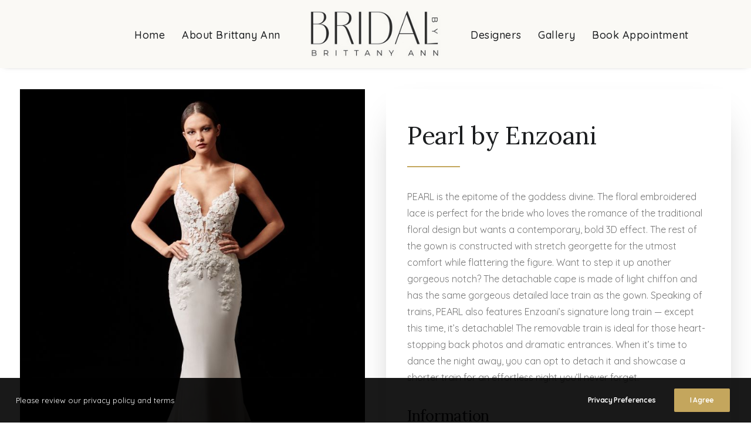

--- FILE ---
content_type: text/html; charset=UTF-8
request_url: https://www.brittanyannbridal.co.uk/dresses/pearl/
body_size: 17434
content:
<!DOCTYPE html>
<html class="no-touch" lang="en-GB" xmlns="http://www.w3.org/1999/xhtml">
<head>
<meta http-equiv="Content-Type" content="text/html; charset=UTF-8">
<meta name="viewport" content="width=device-width, initial-scale=1">
<link rel="profile" href="http://gmpg.org/xfn/11">
<link rel="pingback" href="https://www.brittanyannbridal.co.uk/xmlrpc.php">
<meta name='robots' content='index, follow, max-image-preview:large, max-snippet:-1, max-video-preview:-1' />

	<!-- This site is optimized with the Yoast SEO Premium plugin v21.1 (Yoast SEO v22.6) - https://yoast.com/wordpress/plugins/seo/ -->
	<title>Pearl - Brittany Ann Bridal</title>
	<link rel="canonical" href="https://www.brittanyannbridal.co.uk/dresses/pearl/" />
	<meta property="og:locale" content="en_GB" />
	<meta property="og:type" content="article" />
	<meta property="og:title" content="Pearl" />
	<meta property="og:url" content="https://www.brittanyannbridal.co.uk/dresses/pearl/" />
	<meta property="og:site_name" content="Brittany Ann Bridal" />
	<meta property="article:publisher" content="https://www.facebook.com/brittanyannbridal" />
	<meta property="og:image" content="https://www.brittanyannbridal.co.uk/wp-content/uploads/2022/06/Enzoani_2021_Pro_Pearl_Fro_Web.jpg" />
	<meta property="og:image:width" content="1035" />
	<meta property="og:image:height" content="1380" />
	<meta property="og:image:type" content="image/jpeg" />
	<meta name="twitter:card" content="summary_large_image" />
	<meta name="twitter:label1" content="Estimated reading time" />
	<meta name="twitter:data1" content="2 minutes" />
	<script type="application/ld+json" class="yoast-schema-graph">{"@context":"https://schema.org","@graph":[{"@type":"WebPage","@id":"https://www.brittanyannbridal.co.uk/dresses/pearl/","url":"https://www.brittanyannbridal.co.uk/dresses/pearl/","name":"Pearl - Brittany Ann Bridal","isPartOf":{"@id":"https://www.brittanyannbridal.co.uk/#website"},"primaryImageOfPage":{"@id":"https://www.brittanyannbridal.co.uk/dresses/pearl/#primaryimage"},"image":{"@id":"https://www.brittanyannbridal.co.uk/dresses/pearl/#primaryimage"},"thumbnailUrl":"https://www.brittanyannbridal.co.uk/wp-content/uploads/2022/06/Enzoani_2021_Pro_Pearl_Fro_Web.jpg","datePublished":"2022-06-01T09:34:37+00:00","dateModified":"2022-06-01T09:34:37+00:00","breadcrumb":{"@id":"https://www.brittanyannbridal.co.uk/dresses/pearl/#breadcrumb"},"inLanguage":"en-GB","potentialAction":[{"@type":"ReadAction","target":["https://www.brittanyannbridal.co.uk/dresses/pearl/"]}]},{"@type":"ImageObject","inLanguage":"en-GB","@id":"https://www.brittanyannbridal.co.uk/dresses/pearl/#primaryimage","url":"https://www.brittanyannbridal.co.uk/wp-content/uploads/2022/06/Enzoani_2021_Pro_Pearl_Fro_Web.jpg","contentUrl":"https://www.brittanyannbridal.co.uk/wp-content/uploads/2022/06/Enzoani_2021_Pro_Pearl_Fro_Web.jpg","width":1035,"height":1380},{"@type":"BreadcrumbList","@id":"https://www.brittanyannbridal.co.uk/dresses/pearl/#breadcrumb","itemListElement":[{"@type":"ListItem","position":1,"name":"Home","item":"https://www.brittanyannbridal.co.uk/"},{"@type":"ListItem","position":2,"name":"Dresses","item":"https://www.brittanyannbridal.co.uk/dresses/"},{"@type":"ListItem","position":3,"name":"Pearl"}]},{"@type":"WebSite","@id":"https://www.brittanyannbridal.co.uk/#website","url":"https://www.brittanyannbridal.co.uk/","name":"Brittany Ann Bridal","description":"Bridal Gowns, Bridesmaid and Flower Girl","publisher":{"@id":"https://www.brittanyannbridal.co.uk/#organization"},"potentialAction":[{"@type":"SearchAction","target":{"@type":"EntryPoint","urlTemplate":"https://www.brittanyannbridal.co.uk/?s={search_term_string}"},"query-input":"required name=search_term_string"}],"inLanguage":"en-GB"},{"@type":"Organization","@id":"https://www.brittanyannbridal.co.uk/#organization","name":"Brittany Ann Bridal Ltd","url":"https://www.brittanyannbridal.co.uk/","logo":{"@type":"ImageObject","inLanguage":"en-GB","@id":"https://www.brittanyannbridal.co.uk/#/schema/logo/image/","url":"https://www.brittanyannbridal.co.uk/wp-content/uploads/2021/06/brittany-ann.jpg","contentUrl":"https://www.brittanyannbridal.co.uk/wp-content/uploads/2021/06/brittany-ann.jpg","width":960,"height":960,"caption":"Brittany Ann Bridal Ltd"},"image":{"@id":"https://www.brittanyannbridal.co.uk/#/schema/logo/image/"},"sameAs":["https://www.facebook.com/brittanyannbridal","https://www.instagram.com/brittanyannbridal/"]}]}</script>
	<!-- / Yoast SEO Premium plugin. -->


<link rel='dns-prefetch' href='//fonts.googleapis.com' />
<link rel="alternate" type="application/rss+xml" title="Brittany Ann Bridal &raquo; Feed" href="https://www.brittanyannbridal.co.uk/feed/" />
<link rel="alternate" type="application/rss+xml" title="Brittany Ann Bridal &raquo; Comments Feed" href="https://www.brittanyannbridal.co.uk/comments/feed/" />
<link rel="alternate" type="application/rss+xml" title="Brittany Ann Bridal &raquo; Pearl Comments Feed" href="https://www.brittanyannbridal.co.uk/dresses/pearl/feed/" />
<script type="text/javascript">
window._wpemojiSettings = {"baseUrl":"https:\/\/s.w.org\/images\/core\/emoji\/14.0.0\/72x72\/","ext":".png","svgUrl":"https:\/\/s.w.org\/images\/core\/emoji\/14.0.0\/svg\/","svgExt":".svg","source":{"concatemoji":"https:\/\/www.brittanyannbridal.co.uk\/wp-includes\/js\/wp-emoji-release.min.js?ver=6.3.7"}};
/*! This file is auto-generated */
!function(i,n){var o,s,e;function c(e){try{var t={supportTests:e,timestamp:(new Date).valueOf()};sessionStorage.setItem(o,JSON.stringify(t))}catch(e){}}function p(e,t,n){e.clearRect(0,0,e.canvas.width,e.canvas.height),e.fillText(t,0,0);var t=new Uint32Array(e.getImageData(0,0,e.canvas.width,e.canvas.height).data),r=(e.clearRect(0,0,e.canvas.width,e.canvas.height),e.fillText(n,0,0),new Uint32Array(e.getImageData(0,0,e.canvas.width,e.canvas.height).data));return t.every(function(e,t){return e===r[t]})}function u(e,t,n){switch(t){case"flag":return n(e,"\ud83c\udff3\ufe0f\u200d\u26a7\ufe0f","\ud83c\udff3\ufe0f\u200b\u26a7\ufe0f")?!1:!n(e,"\ud83c\uddfa\ud83c\uddf3","\ud83c\uddfa\u200b\ud83c\uddf3")&&!n(e,"\ud83c\udff4\udb40\udc67\udb40\udc62\udb40\udc65\udb40\udc6e\udb40\udc67\udb40\udc7f","\ud83c\udff4\u200b\udb40\udc67\u200b\udb40\udc62\u200b\udb40\udc65\u200b\udb40\udc6e\u200b\udb40\udc67\u200b\udb40\udc7f");case"emoji":return!n(e,"\ud83e\udef1\ud83c\udffb\u200d\ud83e\udef2\ud83c\udfff","\ud83e\udef1\ud83c\udffb\u200b\ud83e\udef2\ud83c\udfff")}return!1}function f(e,t,n){var r="undefined"!=typeof WorkerGlobalScope&&self instanceof WorkerGlobalScope?new OffscreenCanvas(300,150):i.createElement("canvas"),a=r.getContext("2d",{willReadFrequently:!0}),o=(a.textBaseline="top",a.font="600 32px Arial",{});return e.forEach(function(e){o[e]=t(a,e,n)}),o}function t(e){var t=i.createElement("script");t.src=e,t.defer=!0,i.head.appendChild(t)}"undefined"!=typeof Promise&&(o="wpEmojiSettingsSupports",s=["flag","emoji"],n.supports={everything:!0,everythingExceptFlag:!0},e=new Promise(function(e){i.addEventListener("DOMContentLoaded",e,{once:!0})}),new Promise(function(t){var n=function(){try{var e=JSON.parse(sessionStorage.getItem(o));if("object"==typeof e&&"number"==typeof e.timestamp&&(new Date).valueOf()<e.timestamp+604800&&"object"==typeof e.supportTests)return e.supportTests}catch(e){}return null}();if(!n){if("undefined"!=typeof Worker&&"undefined"!=typeof OffscreenCanvas&&"undefined"!=typeof URL&&URL.createObjectURL&&"undefined"!=typeof Blob)try{var e="postMessage("+f.toString()+"("+[JSON.stringify(s),u.toString(),p.toString()].join(",")+"));",r=new Blob([e],{type:"text/javascript"}),a=new Worker(URL.createObjectURL(r),{name:"wpTestEmojiSupports"});return void(a.onmessage=function(e){c(n=e.data),a.terminate(),t(n)})}catch(e){}c(n=f(s,u,p))}t(n)}).then(function(e){for(var t in e)n.supports[t]=e[t],n.supports.everything=n.supports.everything&&n.supports[t],"flag"!==t&&(n.supports.everythingExceptFlag=n.supports.everythingExceptFlag&&n.supports[t]);n.supports.everythingExceptFlag=n.supports.everythingExceptFlag&&!n.supports.flag,n.DOMReady=!1,n.readyCallback=function(){n.DOMReady=!0}}).then(function(){return e}).then(function(){var e;n.supports.everything||(n.readyCallback(),(e=n.source||{}).concatemoji?t(e.concatemoji):e.wpemoji&&e.twemoji&&(t(e.twemoji),t(e.wpemoji)))}))}((window,document),window._wpemojiSettings);
</script>
<style type="text/css">
img.wp-smiley,
img.emoji {
	display: inline !important;
	border: none !important;
	box-shadow: none !important;
	height: 1em !important;
	width: 1em !important;
	margin: 0 0.07em !important;
	vertical-align: -0.1em !important;
	background: none !important;
	padding: 0 !important;
}
</style>
	<link rel='stylesheet' id='layerslider-css' href='https://www.brittanyannbridal.co.uk/wp-content/plugins/LayerSlider/assets/static/layerslider/css/layerslider.css?ver=6.11.7' type='text/css' media='all' />
<link rel='stylesheet' id='wp-block-library-css' href='https://www.brittanyannbridal.co.uk/wp-includes/css/dist/block-library/style.min.css?ver=6.3.7' type='text/css' media='all' />
<link rel='stylesheet' id='wc-blocks-vendors-style-css' href='https://www.brittanyannbridal.co.uk/wp-content/plugins/woocommerce/packages/woocommerce-blocks/build/wc-blocks-vendors-style.css?ver=10.9.3' type='text/css' media='all' />
<link rel='stylesheet' id='wc-all-blocks-style-css' href='https://www.brittanyannbridal.co.uk/wp-content/plugins/woocommerce/packages/woocommerce-blocks/build/wc-all-blocks-style.css?ver=10.9.3' type='text/css' media='all' />
<style id='classic-theme-styles-inline-css' type='text/css'>
/*! This file is auto-generated */
.wp-block-button__link{color:#fff;background-color:#32373c;border-radius:9999px;box-shadow:none;text-decoration:none;padding:calc(.667em + 2px) calc(1.333em + 2px);font-size:1.125em}.wp-block-file__button{background:#32373c;color:#fff;text-decoration:none}
</style>
<style id='global-styles-inline-css' type='text/css'>
body{--wp--preset--color--black: #000000;--wp--preset--color--cyan-bluish-gray: #abb8c3;--wp--preset--color--white: #ffffff;--wp--preset--color--pale-pink: #f78da7;--wp--preset--color--vivid-red: #cf2e2e;--wp--preset--color--luminous-vivid-orange: #ff6900;--wp--preset--color--luminous-vivid-amber: #fcb900;--wp--preset--color--light-green-cyan: #7bdcb5;--wp--preset--color--vivid-green-cyan: #00d084;--wp--preset--color--pale-cyan-blue: #8ed1fc;--wp--preset--color--vivid-cyan-blue: #0693e3;--wp--preset--color--vivid-purple: #9b51e0;--wp--preset--gradient--vivid-cyan-blue-to-vivid-purple: linear-gradient(135deg,rgba(6,147,227,1) 0%,rgb(155,81,224) 100%);--wp--preset--gradient--light-green-cyan-to-vivid-green-cyan: linear-gradient(135deg,rgb(122,220,180) 0%,rgb(0,208,130) 100%);--wp--preset--gradient--luminous-vivid-amber-to-luminous-vivid-orange: linear-gradient(135deg,rgba(252,185,0,1) 0%,rgba(255,105,0,1) 100%);--wp--preset--gradient--luminous-vivid-orange-to-vivid-red: linear-gradient(135deg,rgba(255,105,0,1) 0%,rgb(207,46,46) 100%);--wp--preset--gradient--very-light-gray-to-cyan-bluish-gray: linear-gradient(135deg,rgb(238,238,238) 0%,rgb(169,184,195) 100%);--wp--preset--gradient--cool-to-warm-spectrum: linear-gradient(135deg,rgb(74,234,220) 0%,rgb(151,120,209) 20%,rgb(207,42,186) 40%,rgb(238,44,130) 60%,rgb(251,105,98) 80%,rgb(254,248,76) 100%);--wp--preset--gradient--blush-light-purple: linear-gradient(135deg,rgb(255,206,236) 0%,rgb(152,150,240) 100%);--wp--preset--gradient--blush-bordeaux: linear-gradient(135deg,rgb(254,205,165) 0%,rgb(254,45,45) 50%,rgb(107,0,62) 100%);--wp--preset--gradient--luminous-dusk: linear-gradient(135deg,rgb(255,203,112) 0%,rgb(199,81,192) 50%,rgb(65,88,208) 100%);--wp--preset--gradient--pale-ocean: linear-gradient(135deg,rgb(255,245,203) 0%,rgb(182,227,212) 50%,rgb(51,167,181) 100%);--wp--preset--gradient--electric-grass: linear-gradient(135deg,rgb(202,248,128) 0%,rgb(113,206,126) 100%);--wp--preset--gradient--midnight: linear-gradient(135deg,rgb(2,3,129) 0%,rgb(40,116,252) 100%);--wp--preset--font-size--small: 13px;--wp--preset--font-size--medium: 20px;--wp--preset--font-size--large: 36px;--wp--preset--font-size--x-large: 42px;--wp--preset--spacing--20: 0.44rem;--wp--preset--spacing--30: 0.67rem;--wp--preset--spacing--40: 1rem;--wp--preset--spacing--50: 1.5rem;--wp--preset--spacing--60: 2.25rem;--wp--preset--spacing--70: 3.38rem;--wp--preset--spacing--80: 5.06rem;--wp--preset--shadow--natural: 6px 6px 9px rgba(0, 0, 0, 0.2);--wp--preset--shadow--deep: 12px 12px 50px rgba(0, 0, 0, 0.4);--wp--preset--shadow--sharp: 6px 6px 0px rgba(0, 0, 0, 0.2);--wp--preset--shadow--outlined: 6px 6px 0px -3px rgba(255, 255, 255, 1), 6px 6px rgba(0, 0, 0, 1);--wp--preset--shadow--crisp: 6px 6px 0px rgba(0, 0, 0, 1);}:where(.is-layout-flex){gap: 0.5em;}:where(.is-layout-grid){gap: 0.5em;}body .is-layout-flow > .alignleft{float: left;margin-inline-start: 0;margin-inline-end: 2em;}body .is-layout-flow > .alignright{float: right;margin-inline-start: 2em;margin-inline-end: 0;}body .is-layout-flow > .aligncenter{margin-left: auto !important;margin-right: auto !important;}body .is-layout-constrained > .alignleft{float: left;margin-inline-start: 0;margin-inline-end: 2em;}body .is-layout-constrained > .alignright{float: right;margin-inline-start: 2em;margin-inline-end: 0;}body .is-layout-constrained > .aligncenter{margin-left: auto !important;margin-right: auto !important;}body .is-layout-constrained > :where(:not(.alignleft):not(.alignright):not(.alignfull)){max-width: var(--wp--style--global--content-size);margin-left: auto !important;margin-right: auto !important;}body .is-layout-constrained > .alignwide{max-width: var(--wp--style--global--wide-size);}body .is-layout-flex{display: flex;}body .is-layout-flex{flex-wrap: wrap;align-items: center;}body .is-layout-flex > *{margin: 0;}body .is-layout-grid{display: grid;}body .is-layout-grid > *{margin: 0;}:where(.wp-block-columns.is-layout-flex){gap: 2em;}:where(.wp-block-columns.is-layout-grid){gap: 2em;}:where(.wp-block-post-template.is-layout-flex){gap: 1.25em;}:where(.wp-block-post-template.is-layout-grid){gap: 1.25em;}.has-black-color{color: var(--wp--preset--color--black) !important;}.has-cyan-bluish-gray-color{color: var(--wp--preset--color--cyan-bluish-gray) !important;}.has-white-color{color: var(--wp--preset--color--white) !important;}.has-pale-pink-color{color: var(--wp--preset--color--pale-pink) !important;}.has-vivid-red-color{color: var(--wp--preset--color--vivid-red) !important;}.has-luminous-vivid-orange-color{color: var(--wp--preset--color--luminous-vivid-orange) !important;}.has-luminous-vivid-amber-color{color: var(--wp--preset--color--luminous-vivid-amber) !important;}.has-light-green-cyan-color{color: var(--wp--preset--color--light-green-cyan) !important;}.has-vivid-green-cyan-color{color: var(--wp--preset--color--vivid-green-cyan) !important;}.has-pale-cyan-blue-color{color: var(--wp--preset--color--pale-cyan-blue) !important;}.has-vivid-cyan-blue-color{color: var(--wp--preset--color--vivid-cyan-blue) !important;}.has-vivid-purple-color{color: var(--wp--preset--color--vivid-purple) !important;}.has-black-background-color{background-color: var(--wp--preset--color--black) !important;}.has-cyan-bluish-gray-background-color{background-color: var(--wp--preset--color--cyan-bluish-gray) !important;}.has-white-background-color{background-color: var(--wp--preset--color--white) !important;}.has-pale-pink-background-color{background-color: var(--wp--preset--color--pale-pink) !important;}.has-vivid-red-background-color{background-color: var(--wp--preset--color--vivid-red) !important;}.has-luminous-vivid-orange-background-color{background-color: var(--wp--preset--color--luminous-vivid-orange) !important;}.has-luminous-vivid-amber-background-color{background-color: var(--wp--preset--color--luminous-vivid-amber) !important;}.has-light-green-cyan-background-color{background-color: var(--wp--preset--color--light-green-cyan) !important;}.has-vivid-green-cyan-background-color{background-color: var(--wp--preset--color--vivid-green-cyan) !important;}.has-pale-cyan-blue-background-color{background-color: var(--wp--preset--color--pale-cyan-blue) !important;}.has-vivid-cyan-blue-background-color{background-color: var(--wp--preset--color--vivid-cyan-blue) !important;}.has-vivid-purple-background-color{background-color: var(--wp--preset--color--vivid-purple) !important;}.has-black-border-color{border-color: var(--wp--preset--color--black) !important;}.has-cyan-bluish-gray-border-color{border-color: var(--wp--preset--color--cyan-bluish-gray) !important;}.has-white-border-color{border-color: var(--wp--preset--color--white) !important;}.has-pale-pink-border-color{border-color: var(--wp--preset--color--pale-pink) !important;}.has-vivid-red-border-color{border-color: var(--wp--preset--color--vivid-red) !important;}.has-luminous-vivid-orange-border-color{border-color: var(--wp--preset--color--luminous-vivid-orange) !important;}.has-luminous-vivid-amber-border-color{border-color: var(--wp--preset--color--luminous-vivid-amber) !important;}.has-light-green-cyan-border-color{border-color: var(--wp--preset--color--light-green-cyan) !important;}.has-vivid-green-cyan-border-color{border-color: var(--wp--preset--color--vivid-green-cyan) !important;}.has-pale-cyan-blue-border-color{border-color: var(--wp--preset--color--pale-cyan-blue) !important;}.has-vivid-cyan-blue-border-color{border-color: var(--wp--preset--color--vivid-cyan-blue) !important;}.has-vivid-purple-border-color{border-color: var(--wp--preset--color--vivid-purple) !important;}.has-vivid-cyan-blue-to-vivid-purple-gradient-background{background: var(--wp--preset--gradient--vivid-cyan-blue-to-vivid-purple) !important;}.has-light-green-cyan-to-vivid-green-cyan-gradient-background{background: var(--wp--preset--gradient--light-green-cyan-to-vivid-green-cyan) !important;}.has-luminous-vivid-amber-to-luminous-vivid-orange-gradient-background{background: var(--wp--preset--gradient--luminous-vivid-amber-to-luminous-vivid-orange) !important;}.has-luminous-vivid-orange-to-vivid-red-gradient-background{background: var(--wp--preset--gradient--luminous-vivid-orange-to-vivid-red) !important;}.has-very-light-gray-to-cyan-bluish-gray-gradient-background{background: var(--wp--preset--gradient--very-light-gray-to-cyan-bluish-gray) !important;}.has-cool-to-warm-spectrum-gradient-background{background: var(--wp--preset--gradient--cool-to-warm-spectrum) !important;}.has-blush-light-purple-gradient-background{background: var(--wp--preset--gradient--blush-light-purple) !important;}.has-blush-bordeaux-gradient-background{background: var(--wp--preset--gradient--blush-bordeaux) !important;}.has-luminous-dusk-gradient-background{background: var(--wp--preset--gradient--luminous-dusk) !important;}.has-pale-ocean-gradient-background{background: var(--wp--preset--gradient--pale-ocean) !important;}.has-electric-grass-gradient-background{background: var(--wp--preset--gradient--electric-grass) !important;}.has-midnight-gradient-background{background: var(--wp--preset--gradient--midnight) !important;}.has-small-font-size{font-size: var(--wp--preset--font-size--small) !important;}.has-medium-font-size{font-size: var(--wp--preset--font-size--medium) !important;}.has-large-font-size{font-size: var(--wp--preset--font-size--large) !important;}.has-x-large-font-size{font-size: var(--wp--preset--font-size--x-large) !important;}
.wp-block-navigation a:where(:not(.wp-element-button)){color: inherit;}
:where(.wp-block-post-template.is-layout-flex){gap: 1.25em;}:where(.wp-block-post-template.is-layout-grid){gap: 1.25em;}
:where(.wp-block-columns.is-layout-flex){gap: 2em;}:where(.wp-block-columns.is-layout-grid){gap: 2em;}
.wp-block-pullquote{font-size: 1.5em;line-height: 1.6;}
</style>
<link rel='stylesheet' id='contact-form-7-css' href='https://www.brittanyannbridal.co.uk/wp-content/plugins/contact-form-7/includes/css/styles.css?ver=5.8' type='text/css' media='all' />
<link rel='stylesheet' id='rs-plugin-settings-css' href='https://www.brittanyannbridal.co.uk/wp-content/plugins/revslider/public/assets/css/rs6.css?ver=6.4.6' type='text/css' media='all' />
<style id='rs-plugin-settings-inline-css' type='text/css'>
#rs-demo-id {}
</style>
<link rel='stylesheet' id='uncodefont-google-css' href='//fonts.googleapis.com/css?family=Poppins%3A300%2Cregular%2C500%2C600%2C700%7CPlayfair+Display%3Aregular%2Citalic%2C700%2C700italic%2C900%2C900italic%7CRoboto%3A100%2C100italic%2C300%2C300italic%2Cregular%2Citalic%2C500%2C500italic%2C700%2C700italic%2C900%2C900italic%7CQuicksand%3A300%2Cregular%2C500%2C700%7CLora%3Aregular%2Citalic%2C700%2C700italic%7CAlegreya%3Aregular%2Citalic%2C500%2C500italic%2C700%2C700italic%2C800%2C800italic%2C900%2C900italic%7CMontserrat+Alternates%3A100%2C100italic%2C200%2C200italic%2C300%2C300italic%2Cregular%2Citalic%2C500%2C500italic%2C600%2C600italic%2C700%2C700italic%2C800%2C800italic%2C900%2C900italic%7CDancing+Script%3Aregular%2C500%2C600%2C700&#038;subset=devanagari%2Clatin-ext%2Clatin%2Ccyrillic%2Cvietnamese%2Cgreek%2Ccyrillic-ext%2Cgreek-ext&#038;ver=2.3.6.2' type='text/css' media='all' />
<link rel='stylesheet' id='uncode-privacy-css' href='https://www.brittanyannbridal.co.uk/wp-content/plugins/uncode-privacy/assets/css/uncode-privacy-public.css?ver=2.1.2' type='text/css' media='all' />
<style id='woocommerce-inline-inline-css' type='text/css'>
.woocommerce form .form-row .required { visibility: visible; }
</style>
<link rel='stylesheet' id='uncode-style-css' href='https://www.brittanyannbridal.co.uk/wp-content/themes/uncode/library/css/style.css?ver=2007555969' type='text/css' media='all' />
<style id='uncode-style-inline-css' type='text/css'>

@media (max-width: 959px) { .navbar-brand > * { height: 65px !important;}}
@media (min-width: 960px) { .limit-width { max-width: 1596px; margin: auto;}}
body.menu-custom-padding .col-lg-0.logo-container, body.menu-custom-padding .col-lg-2.logo-container, body.menu-custom-padding .col-lg-12 .logo-container, body.menu-custom-padding .col-lg-4.logo-container { padding-top: 18px; padding-bottom: 18px; }
body.menu-custom-padding .col-lg-0.logo-container.shrinked, body.menu-custom-padding .col-lg-2.logo-container.shrinked, body.menu-custom-padding .col-lg-12 .logo-container.shrinked, body.menu-custom-padding .col-lg-4.logo-container.shrinked { padding-top: 9px; padding-bottom: 9px; }
@media (max-width: 959px) { body.menu-custom-padding .menu-container .logo-container { padding-top: 18px !important; padding-bottom: 18px !important; } }
</style>
<link rel='stylesheet' id='uncode-icons-css' href='https://www.brittanyannbridal.co.uk/wp-content/themes/uncode/library/css/uncode-icons.css?ver=2007555969' type='text/css' media='all' />
<link rel='stylesheet' id='uncode-woocommerce-css' href='https://www.brittanyannbridal.co.uk/wp-content/themes/uncode/library/css/woocommerce.css?ver=2007555969' type='text/css' media='all' />
<link rel='stylesheet' id='uncode-custom-style-css' href='https://www.brittanyannbridal.co.uk/wp-content/themes/uncode/library/css/style-custom.css?ver=2007555969' type='text/css' media='all' />
<style id='uncode-custom-style-inline-css' type='text/css'>
.style-light ::placeholder {color:#4d4d4d;}.style-light input {border-color:#d9d9d9;}.menu-mini.menu-smart a {font-size:16px;}.wbk-button {background-color:#70a010 !important;color:#ffffff !important;border:1px solid #70a010 !important;}.wbk-slot-button {background-color:#70a010 !important;}
</style>
<script type='text/javascript' src='https://www.brittanyannbridal.co.uk/wp-includes/js/jquery/jquery.min.js?ver=3.7.0' id='jquery-core-js'></script>
<script type='text/javascript' src='https://www.brittanyannbridal.co.uk/wp-includes/js/jquery/jquery-migrate.min.js?ver=3.4.1' id='jquery-migrate-js'></script>
<script type='text/javascript' id='layerslider-utils-js-extra'>
/* <![CDATA[ */
var LS_Meta = {"v":"6.11.7","fixGSAP":"1"};
/* ]]> */
</script>
<script type='text/javascript' src='https://www.brittanyannbridal.co.uk/wp-content/plugins/LayerSlider/assets/static/layerslider/js/layerslider.utils.js?ver=6.11.7' id='layerslider-utils-js'></script>
<script type='text/javascript' src='https://www.brittanyannbridal.co.uk/wp-content/plugins/LayerSlider/assets/static/layerslider/js/layerslider.kreaturamedia.jquery.js?ver=6.11.7' id='layerslider-js'></script>
<script type='text/javascript' src='https://www.brittanyannbridal.co.uk/wp-content/plugins/LayerSlider/assets/static/layerslider/js/layerslider.transitions.js?ver=6.11.7' id='layerslider-transitions-js'></script>
<script type='text/javascript' src='https://www.brittanyannbridal.co.uk/wp-content/plugins/revslider/public/assets/js/rbtools.min.js?ver=6.4.4' id='tp-tools-js'></script>
<script type='text/javascript' src='https://www.brittanyannbridal.co.uk/wp-content/plugins/revslider/public/assets/js/rs6.min.js?ver=6.4.6' id='revmin-js'></script>
<script type='text/javascript' src='https://www.brittanyannbridal.co.uk/wp-content/plugins/woocommerce/assets/js/jquery-blockui/jquery.blockUI.min.js?ver=2.7.0-wc.8.1.3' id='jquery-blockui-js'></script>
<script type='text/javascript' id='wc-add-to-cart-js-extra'>
/* <![CDATA[ */
var wc_add_to_cart_params = {"ajax_url":"\/wp-admin\/admin-ajax.php","wc_ajax_url":"\/?wc-ajax=%%endpoint%%","i18n_view_cart":"View basket","cart_url":"https:\/\/www.brittanyannbridal.co.uk","is_cart":"","cart_redirect_after_add":"no"};
/* ]]> */
</script>
<script type='text/javascript' src='https://www.brittanyannbridal.co.uk/wp-content/plugins/woocommerce/assets/js/frontend/add-to-cart.min.js?ver=8.1.3' id='wc-add-to-cart-js'></script>
<script type='text/javascript' src='https://www.brittanyannbridal.co.uk/wp-content/plugins/uncode-js_composer/assets/js/vendors/woocommerce-add-to-cart.js?ver=6.6.0' id='vc_woocommerce-add-to-cart-js-js'></script>
<script type='text/javascript' src='/wp-content/themes/uncode/library/js/ai-uncode.js' id='uncodeAI' data-home='/' data-path='/' data-breakpoints-images='258,516,720,1032,1440,2064,2880' id='ai-uncode-js'></script>
<script type='text/javascript' id='uncode-init-js-extra'>
/* <![CDATA[ */
var SiteParameters = {"days":"days","hours":"hours","minutes":"minutes","seconds":"seconds","constant_scroll":"on","scroll_speed":"2","parallax_factor":"0.25","loading":"Loading\u2026","slide_name":"slide","slide_footer":"footer","ajax_url":"https:\/\/www.brittanyannbridal.co.uk\/wp-admin\/admin-ajax.php","nonce_adaptive_images":"829b096584","enable_debug":"","block_mobile_videos":"","is_frontend_editor":"","mobile_parallax_allowed":"","wireframes_plugin_active":"1","sticky_elements":"off","lazyload_type":"","update_wc_fragments":"1","uncode_adaptive":"1"};
/* ]]> */
</script>
<script type='text/javascript' src='https://www.brittanyannbridal.co.uk/wp-content/themes/uncode/library/js/init.js?ver=2007555969' id='uncode-init-js'></script>
<meta name="generator" content="Powered by LayerSlider 6.11.7 - Multi-Purpose, Responsive, Parallax, Mobile-Friendly Slider Plugin for WordPress." />
<!-- LayerSlider updates and docs at: https://layerslider.kreaturamedia.com -->
<link rel="https://api.w.org/" href="https://www.brittanyannbridal.co.uk/wp-json/" /><link rel="alternate" type="application/json" href="https://www.brittanyannbridal.co.uk/wp-json/wp/v2/portfolio/84256" /><link rel="EditURI" type="application/rsd+xml" title="RSD" href="https://www.brittanyannbridal.co.uk/xmlrpc.php?rsd" />
<meta name="generator" content="WordPress 6.3.7" />
<meta name="generator" content="WooCommerce 8.1.3" />
<link rel='shortlink' href='https://www.brittanyannbridal.co.uk/?p=84256' />
<link rel="alternate" type="application/json+oembed" href="https://www.brittanyannbridal.co.uk/wp-json/oembed/1.0/embed?url=https%3A%2F%2Fwww.brittanyannbridal.co.uk%2Fdresses%2Fpearl%2F" />
<link rel="alternate" type="text/xml+oembed" href="https://www.brittanyannbridal.co.uk/wp-json/oembed/1.0/embed?url=https%3A%2F%2Fwww.brittanyannbridal.co.uk%2Fdresses%2Fpearl%2F&#038;format=xml" />
	<noscript><style>.woocommerce-product-gallery{ opacity: 1 !important; }</style></noscript>
	<style type="text/css">.recentcomments a{display:inline !important;padding:0 !important;margin:0 !important;}</style><meta name="generator" content="Powered by Slider Revolution 6.4.6 - responsive, Mobile-Friendly Slider Plugin for WordPress with comfortable drag and drop interface." />
<script type="text/javascript">function setREVStartSize(e){
			//window.requestAnimationFrame(function() {				 
				window.RSIW = window.RSIW===undefined ? window.innerWidth : window.RSIW;	
				window.RSIH = window.RSIH===undefined ? window.innerHeight : window.RSIH;	
				try {								
					var pw = document.getElementById(e.c).parentNode.offsetWidth,
						newh;
					pw = pw===0 || isNaN(pw) ? window.RSIW : pw;
					e.tabw = e.tabw===undefined ? 0 : parseInt(e.tabw);
					e.thumbw = e.thumbw===undefined ? 0 : parseInt(e.thumbw);
					e.tabh = e.tabh===undefined ? 0 : parseInt(e.tabh);
					e.thumbh = e.thumbh===undefined ? 0 : parseInt(e.thumbh);
					e.tabhide = e.tabhide===undefined ? 0 : parseInt(e.tabhide);
					e.thumbhide = e.thumbhide===undefined ? 0 : parseInt(e.thumbhide);
					e.mh = e.mh===undefined || e.mh=="" || e.mh==="auto" ? 0 : parseInt(e.mh,0);		
					if(e.layout==="fullscreen" || e.l==="fullscreen") 						
						newh = Math.max(e.mh,window.RSIH);					
					else{					
						e.gw = Array.isArray(e.gw) ? e.gw : [e.gw];
						for (var i in e.rl) if (e.gw[i]===undefined || e.gw[i]===0) e.gw[i] = e.gw[i-1];					
						e.gh = e.el===undefined || e.el==="" || (Array.isArray(e.el) && e.el.length==0)? e.gh : e.el;
						e.gh = Array.isArray(e.gh) ? e.gh : [e.gh];
						for (var i in e.rl) if (e.gh[i]===undefined || e.gh[i]===0) e.gh[i] = e.gh[i-1];
											
						var nl = new Array(e.rl.length),
							ix = 0,						
							sl;					
						e.tabw = e.tabhide>=pw ? 0 : e.tabw;
						e.thumbw = e.thumbhide>=pw ? 0 : e.thumbw;
						e.tabh = e.tabhide>=pw ? 0 : e.tabh;
						e.thumbh = e.thumbhide>=pw ? 0 : e.thumbh;					
						for (var i in e.rl) nl[i] = e.rl[i]<window.RSIW ? 0 : e.rl[i];
						sl = nl[0];									
						for (var i in nl) if (sl>nl[i] && nl[i]>0) { sl = nl[i]; ix=i;}															
						var m = pw>(e.gw[ix]+e.tabw+e.thumbw) ? 1 : (pw-(e.tabw+e.thumbw)) / (e.gw[ix]);					
						newh =  (e.gh[ix] * m) + (e.tabh + e.thumbh);
					}				
					if(window.rs_init_css===undefined) window.rs_init_css = document.head.appendChild(document.createElement("style"));					
					document.getElementById(e.c).height = newh+"px";
					window.rs_init_css.innerHTML += "#"+e.c+"_wrapper { height: "+newh+"px }";				
				} catch(e){
					console.log("Failure at Presize of Slider:" + e)
				}					   
			//});
		  };</script>
<noscript><style> .wpb_animate_when_almost_visible { opacity: 1; }</style></noscript></head>
<body class="portfolio-template-default single single-portfolio postid-84256  style-color-xsdn-bg theme-uncode woocommerce-no-js hormenu-position-left hmenu hmenu-center-split header-full-width main-center-align menu-mobile-animated menu-mobile-transparent menu-custom-padding menu-mobile-centered mobile-parallax-not-allowed ilb-no-bounce unreg qw-body-scroll-disabled uncode-sidecart-mobile-disabled wpb-js-composer js-comp-ver-6.6.0 vc_responsive" data-border="0">
		<div class="body-borders" data-border="0"><div class="top-border body-border-shadow"></div><div class="right-border body-border-shadow"></div><div class="bottom-border body-border-shadow"></div><div class="left-border body-border-shadow"></div><div class="top-border style-light-bg"></div><div class="right-border style-light-bg"></div><div class="bottom-border style-light-bg"></div><div class="left-border style-light-bg"></div></div>	<div class="box-wrapper">
		<div class="box-container">
		<script type="text/javascript" id="initBox">UNCODE.initBox();</script>
		<div class="menu-wrapper menu-shrink menu-hide-only menu-no-arrows menu-animated">
													
													<header id="masthead" class="navbar menu-primary menu-light submenu-light style-light-original menu-with-logo">
														<div class="menu-container menu-hide style-color-398048-bg menu-no-borders menu-shadows">
															<div class="row-menu limit-width">
																<div class="row-menu-inner">
																	<div id="logo-container-mobile" class="col-lg-0 logo-container megamenu-diff desktop-hidden">
																		<div class="navbar-header style-light">
																			<a href="https://www.brittanyannbridal.co.uk/" class="navbar-brand" data-padding-shrink ="9" data-minheight="54"><div class="logo-image main-logo logo-skinnable" data-maxheight="80" style="height: 80px;"><img decoding="async" src="https://www.brittanyannbridal.co.uk/wp-content/uploads/2025/07/brit.jpg" alt="logo" width="257" height="92" class="img-responsive adaptive-async" data-uniqueid="84624-209770" data-guid="https://www.brittanyannbridal.co.uk/wp-content/uploads/2025/07/brit.jpg" data-path="2025/07/brit.jpg" data-width="223" data-height="80" data-singlew="null" data-singleh="null" data-crop="" data-fixed="height" /></div></a>
																		</div>
																		<div class="mmb-container"><div class="mobile-additional-icons"></div><div class="mobile-menu-button 4 mobile-menu-button-light lines-button x2"><span class="lines"></span></div></div>
																	</div>
																	<div class="col-lg-12 main-menu-container middle">
																		<div class="menu-horizontal menu-dd-shadow-lg">
																			<div class="menu-horizontal-inner"><div class="nav navbar-nav navbar-main"><ul id="menu-brittany-ann-menu" class="menu-primary-inner menu-smart sm"><li id="menu-item-83808" class="menu-item menu-item-type-post_type menu-item-object-page menu-item-home menu-item-83808 menu-item-link"><a title="Home" href="https://www.brittanyannbridal.co.uk/">Home<i class="fa fa-angle-right fa-dropdown"></i></a></li>
<li id="menu-item-83760" class="menu-item menu-item-type-post_type menu-item-object-page menu-item-83760 menu-item-link"><a title="About Brittany Ann" href="https://www.brittanyannbridal.co.uk/about-us/">About Brittany Ann<i class="fa fa-angle-right fa-dropdown"></i></a></li>
<li id="menu-item-0" class="mobile-hidden tablet-hidden menu-item-0 menu-item-link"><div class="logo-container megamenu-diff middle">
													<div id="main-logo" class="navbar-header style-light">
														<a href="https://www.brittanyannbridal.co.uk/" class="navbar-brand" data-padding-shrink ="9" data-minheight="54"><div class="logo-image main-logo logo-skinnable" data-maxheight="80" style="height: 80px;"><img decoding="async" src="https://www.brittanyannbridal.co.uk/wp-content/uploads/2025/07/brit.jpg" alt="logo" width="257" height="92" class="img-responsive adaptive-async" data-uniqueid="84624-209770" data-guid="https://www.brittanyannbridal.co.uk/wp-content/uploads/2025/07/brit.jpg" data-path="2025/07/brit.jpg" data-width="223" data-height="80" data-singlew="null" data-singleh="null" data-crop="" data-fixed="height" /></div></a>
													</div>
													<div class="mmb-container"><div class="mobile-menu-button 3 mobile-menu-button-light lines-button x2"><span class="lines"></span></div></div>
												</div></li>
<li id="menu-item-84883" class="menu-item menu-item-type-post_type menu-item-object-page menu-item-has-children menu-item-84883 dropdown menu-item-link"><a title="Designers" href="https://www.brittanyannbridal.co.uk/designers/" data-toggle="dropdown" class="dropdown-toggle" data-type="title">Designers<i class="fa fa-angle-down fa-dropdown"></i></a>
<ul role="menu" class="drop-menu">
	<li id="menu-item-84700" class="menu-item menu-item-type-post_type menu-item-object-page menu-item-84700"><a title="Maggie Sottero" href="https://www.brittanyannbridal.co.uk/maggie-sottero/">Maggie Sottero<i class="fa fa-angle-right fa-dropdown"></i></a></li>
	<li id="menu-item-84552" class="menu-item menu-item-type-post_type menu-item-object-page menu-item-84552"><a title="Sottero &#038; Midgley" href="https://www.brittanyannbridal.co.uk/sottero-midgley/">Sottero &#038; Midgley<i class="fa fa-angle-right fa-dropdown"></i></a></li>
	<li id="menu-item-84719" class="menu-item menu-item-type-post_type menu-item-object-page menu-item-84719"><a title="Rebecca Ingram" href="https://www.brittanyannbridal.co.uk/rebecca-ingram/">Rebecca Ingram<i class="fa fa-angle-right fa-dropdown"></i></a></li>
	<li id="menu-item-84727" class="menu-item menu-item-type-post_type menu-item-object-page menu-item-84727"><a title="Martina Liana" href="https://www.brittanyannbridal.co.uk/martina-liana/">Martina Liana<i class="fa fa-angle-right fa-dropdown"></i></a></li>
	<li id="menu-item-84724" class="menu-item menu-item-type-post_type menu-item-object-page menu-item-84724"><a title="Ellis Bridals" href="https://www.brittanyannbridal.co.uk/ellis-bridals/">Ellis Bridals<i class="fa fa-angle-right fa-dropdown"></i></a></li>
	<li id="menu-item-84707" class="menu-item menu-item-type-post_type menu-item-object-page menu-item-84707"><a title="Monreal" href="https://www.brittanyannbridal.co.uk/monreal/">Monreal<i class="fa fa-angle-right fa-dropdown"></i></a></li>
</ul>
</li>
<li id="menu-item-83758" class="menu-item menu-item-type-post_type menu-item-object-page menu-item-83758 menu-item-link"><a title="Gallery" href="https://www.brittanyannbridal.co.uk/gallery/">Gallery<i class="fa fa-angle-right fa-dropdown"></i></a></li>
<li id="menu-item-84648" class="menu-item menu-item-type-custom menu-item-object-custom menu-item-84648 menu-item-link"><a title="Book Appointment" href="https://www.brittanyannbridal.co.uk/book-an-appointment/">Book Appointment<i class="fa fa-angle-right fa-dropdown"></i></a></li>
</ul></div></div>
																		</div>
																	</div>
																</div>
															</div>
														</div>
													</header>
												</div>			<script type="text/javascript" id="fixMenuHeight">UNCODE.fixMenuHeight();</script>
			<div class="main-wrapper">
				<div class="main-container">
					<div class="page-wrapper">
						<div class="sections-container">
<script type="text/javascript">UNCODE.initHeader();</script><div class="page-body style-color-xsdn-bg">
						<div class="portfolio-wrapper portfolio-wrapper-- portfolio-wrapper--with-builder"><div class="portfolio-body"><div class="post-content"><div data-parent="true" class="vc_row row-container boomapps_vcrow" id="row-655455"><div class="row single-top-padding single-bottom-padding single-h-padding limit-width row-parent"><div class="wpb_row row-inner"><div class="wpb_column pos-top pos-center align_left column_parent col-lg-6 boomapps_vccolumn single-internal-gutter"><div class="uncol style-light"  ><div class="uncoltable"><div class="uncell  boomapps_vccolumn no-block-padding"><div class="uncont"><div class="owl-carousel-wrapper">
		<div class="owl-carousel-container owl-carousel-loading no-gutter">
						<div id="gallery-12" class="owl-carousel owl-element owl-height-auto owl-dots-outside owl-dots-single-block-padding owl-dots-align-center" data-fade="true" data-loop="true" data-dots="true" data-dotsmobile="true" data-nav="true" data-navmobile="false" data-navskin="light" data-navspeed="400" data-autoplay="false" data-stagepadding="0" data-lg="1" data-md="1" data-sm="1">
<div class="tmb tmb-carousel tmb-no-double-tap tmb-iso-h4 tmb-light tmb-overlay-middle tmb-overlay-text-center tmb-id-84260  tmb-media-first tmb-media-last tmb-content-overlay tmb-no-bg tmb-lightbox">
						<div class="t-inside" ><div class="t-entry-visual"><div class="t-entry-visual-tc"><div class="t-entry-visual-cont"><div class="dummy" style="padding-top: 133.3%;"></div><a tabindex="-1" href="https://www.brittanyannbridal.co.uk/wp-content/uploads/2022/06/Enzoani_2021_Pro_Pearl_Fro_Web.jpg" class="pushed" data-caption="" data-lbox="ilightbox_gallery-12" data-options="width:1035,height:1380,thumbnail: 'https://www.brittanyannbridal.co.uk/wp-content/uploads/2022/06/Enzoani_2021_Pro_Pearl_Fro_Web-225x300.jpg'" data-lb-index="0"><div class="t-entry-visual-overlay"><div class="t-entry-visual-overlay-in style-dark-bg" style="opacity: 0.5;"></div></div>
									<div class="t-overlay-wrap">
										<div class="t-overlay-inner">
											<div class="t-overlay-content">
												<div class="t-overlay-text single-block-padding"></div></div></div></div><img decoding="async" class="adaptive-async wp-image-84260" src="https://www.brittanyannbridal.co.uk/wp-content/uploads/2022/06/Enzoani_2021_Pro_Pearl_Fro_Web-uai-258x344.jpg" width="258" height="344" alt="" data-uniqueid="84260-343487" data-guid="https://www.brittanyannbridal.co.uk/wp-content/uploads/2022/06/Enzoani_2021_Pro_Pearl_Fro_Web.jpg" data-path="2022/06/Enzoani_2021_Pro_Pearl_Fro_Web.jpg" data-width="1035" data-height="1380" data-singlew="6" data-singleh="4" data-crop="" data-fixed="" /></a></div>
				</div>
			</div></div>
					</div><div class="tmb tmb-carousel tmb-no-double-tap tmb-iso-h4 tmb-light tmb-overlay-middle tmb-overlay-text-center tmb-id-84259  tmb-media-first tmb-media-last tmb-content-overlay tmb-no-bg tmb-lightbox">
						<div class="t-inside" ><div class="t-entry-visual"><div class="t-entry-visual-tc"><div class="t-entry-visual-cont"><div class="dummy" style="padding-top: 133.3%;"></div><a tabindex="-1" href="https://www.brittanyannbridal.co.uk/wp-content/uploads/2022/06/Enzoani_2021_Pro_Pearl_Bac_Web.jpg" class="pushed" data-caption="" data-lbox="ilightbox_gallery-12" data-options="width:1035,height:1380,thumbnail: 'https://www.brittanyannbridal.co.uk/wp-content/uploads/2022/06/Enzoani_2021_Pro_Pearl_Bac_Web-225x300.jpg'" data-lb-index="1"><div class="t-entry-visual-overlay"><div class="t-entry-visual-overlay-in style-dark-bg" style="opacity: 0.5;"></div></div>
									<div class="t-overlay-wrap">
										<div class="t-overlay-inner">
											<div class="t-overlay-content">
												<div class="t-overlay-text single-block-padding"></div></div></div></div><img decoding="async" class="adaptive-async wp-image-84259" src="https://www.brittanyannbridal.co.uk/wp-content/uploads/2022/06/Enzoani_2021_Pro_Pearl_Bac_Web-uai-258x344.jpg" width="258" height="344" alt="" data-uniqueid="84259-663394" data-guid="https://www.brittanyannbridal.co.uk/wp-content/uploads/2022/06/Enzoani_2021_Pro_Pearl_Bac_Web.jpg" data-path="2022/06/Enzoani_2021_Pro_Pearl_Bac_Web.jpg" data-width="1035" data-height="1380" data-singlew="6" data-singleh="4" data-crop="" data-fixed="" /></a></div>
				</div>
			</div></div>
					</div><div class="tmb tmb-carousel tmb-no-double-tap tmb-iso-h4 tmb-light tmb-overlay-middle tmb-overlay-text-center tmb-id-84258  tmb-media-first tmb-media-last tmb-content-overlay tmb-no-bg tmb-lightbox">
						<div class="t-inside" ><div class="t-entry-visual"><div class="t-entry-visual-tc"><div class="t-entry-visual-cont"><div class="dummy" style="padding-top: 133.3%;"></div><a tabindex="-1" href="https://www.brittanyannbridal.co.uk/wp-content/uploads/2022/06/Enzoani_2021_Pro_PearlTrain_Bac_Web.jpg" class="pushed" data-caption="" data-lbox="ilightbox_gallery-12" data-options="width:1035,height:1380,thumbnail: 'https://www.brittanyannbridal.co.uk/wp-content/uploads/2022/06/Enzoani_2021_Pro_PearlTrain_Bac_Web-225x300.jpg'" data-lb-index="2"><div class="t-entry-visual-overlay"><div class="t-entry-visual-overlay-in style-dark-bg" style="opacity: 0.5;"></div></div>
									<div class="t-overlay-wrap">
										<div class="t-overlay-inner">
											<div class="t-overlay-content">
												<div class="t-overlay-text single-block-padding"></div></div></div></div><img decoding="async" class="adaptive-async wp-image-84258" src="https://www.brittanyannbridal.co.uk/wp-content/uploads/2022/06/Enzoani_2021_Pro_PearlTrain_Bac_Web-uai-258x344.jpg" width="258" height="344" alt="" data-uniqueid="84258-106487" data-guid="https://www.brittanyannbridal.co.uk/wp-content/uploads/2022/06/Enzoani_2021_Pro_PearlTrain_Bac_Web.jpg" data-path="2022/06/Enzoani_2021_Pro_PearlTrain_Bac_Web.jpg" data-width="1035" data-height="1380" data-singlew="6" data-singleh="4" data-crop="" data-fixed="" /></a></div>
				</div>
			</div></div>
					</div><div class="tmb tmb-carousel tmb-no-double-tap tmb-iso-h4 tmb-light tmb-overlay-middle tmb-overlay-text-center tmb-id-84257  tmb-media-first tmb-media-last tmb-content-overlay tmb-no-bg tmb-lightbox">
						<div class="t-inside" ><div class="t-entry-visual"><div class="t-entry-visual-tc"><div class="t-entry-visual-cont"><div class="dummy" style="padding-top: 133.3%;"></div><a tabindex="-1" href="https://www.brittanyannbridal.co.uk/wp-content/uploads/2022/06/Enzoani_2021_Pro_PearlCape_Fro_Web.jpg" class="pushed" data-caption="" data-lbox="ilightbox_gallery-12" data-options="width:1035,height:1380,thumbnail: 'https://www.brittanyannbridal.co.uk/wp-content/uploads/2022/06/Enzoani_2021_Pro_PearlCape_Fro_Web-225x300.jpg'" data-lb-index="3"><div class="t-entry-visual-overlay"><div class="t-entry-visual-overlay-in style-dark-bg" style="opacity: 0.5;"></div></div>
									<div class="t-overlay-wrap">
										<div class="t-overlay-inner">
											<div class="t-overlay-content">
												<div class="t-overlay-text single-block-padding"></div></div></div></div><img decoding="async" class="adaptive-async wp-image-84257" src="https://www.brittanyannbridal.co.uk/wp-content/uploads/2022/06/Enzoani_2021_Pro_PearlCape_Fro_Web-uai-258x344.jpg" width="258" height="344" alt="" data-uniqueid="84257-212655" data-guid="https://www.brittanyannbridal.co.uk/wp-content/uploads/2022/06/Enzoani_2021_Pro_PearlCape_Fro_Web.jpg" data-path="2022/06/Enzoani_2021_Pro_PearlCape_Fro_Web.jpg" data-width="1035" data-height="1380" data-singlew="6" data-singleh="4" data-crop="" data-fixed="" /></a></div>
				</div>
			</div></div>
					</div><div class="tmb tmb-carousel tmb-no-double-tap tmb-iso-h4 tmb-light tmb-overlay-middle tmb-overlay-text-center tmb-id-84261  tmb-media-first tmb-media-last tmb-content-overlay tmb-no-bg tmb-lightbox">
						<div class="t-inside" ><div class="t-entry-visual"><div class="t-entry-visual-tc"><div class="t-entry-visual-cont"><div class="dummy" style="padding-top: 133.3%;"></div><a tabindex="-1" href="https://www.brittanyannbridal.co.uk/wp-content/uploads/2022/06/Enzoani_2021_Pro_PearlCape_Bac_Web.jpg" class="pushed" data-caption="" data-lbox="ilightbox_gallery-12" data-options="width:1035,height:1380,thumbnail: 'https://www.brittanyannbridal.co.uk/wp-content/uploads/2022/06/Enzoani_2021_Pro_PearlCape_Bac_Web-225x300.jpg'" data-lb-index="4"><div class="t-entry-visual-overlay"><div class="t-entry-visual-overlay-in style-dark-bg" style="opacity: 0.5;"></div></div>
									<div class="t-overlay-wrap">
										<div class="t-overlay-inner">
											<div class="t-overlay-content">
												<div class="t-overlay-text single-block-padding"></div></div></div></div><img decoding="async" class="adaptive-async wp-image-84261" src="https://www.brittanyannbridal.co.uk/wp-content/uploads/2022/06/Enzoani_2021_Pro_PearlCape_Bac_Web-uai-258x344.jpg" width="258" height="344" alt="" data-uniqueid="84261-158672" data-guid="https://www.brittanyannbridal.co.uk/wp-content/uploads/2022/06/Enzoani_2021_Pro_PearlCape_Bac_Web.jpg" data-path="2022/06/Enzoani_2021_Pro_PearlCape_Bac_Web.jpg" data-width="1035" data-height="1380" data-singlew="6" data-singleh="4" data-crop="" data-fixed="" /></a></div>
				</div>
			</div></div>
					</div>						</div>
					</div>
</div>
</div></div></div></div></div><div class="wpb_column pos-top pos-center align_left column_parent col-lg-6 boomapps_vccolumn single-internal-gutter"><div class="uncol style-light"  ><div class="uncoltable"><div class="uncell  boomapps_vccolumn no-block-padding"><div class="uncont"><div class="vc_row row-internal row-container boomapps_vcrow"><div class="row row-child"><div class="wpb_row row-inner"><div class="wpb_column pos-top pos-center align_left column_child col-lg-12 boomapps_vccolumn single-internal-gutter"><div class="uncol style-light" ><div class="uncoltable"><div class="uncell  boomapps_vccolumn double-block-padding unshadow-std unradius-std"><div class="uncont"><div class="vc_custom_heading_wrap "><div class="heading-text el-text" ><h2 class="fontsize-155944" ><span>Pearl by Enzoani</span></h2><hr class="separator-break separator-accent" /></div><div class="clear"></div></div><div class="uncode_text_column" ><p>PEARL is the epitome of the goddess divine. The floral embroidered lace is perfect for the bride who loves the romance of the traditional floral design but wants a contemporary, bold 3D effect. The rest of the gown is constructed with stretch georgette for the utmost comfort while flattering the figure. Want to step it up another gorgeous notch? The detachable cape is made of light chiffon and has the same gorgeous detailed lace train as the gown. Speaking of trains, PEARL also features Enzoani&#8217;s signature long train &#8212; except this time, it&#8217;s detachable! The removable train is ideal for those heart-stopping back photos and dramatic entrances. When it&#8217;s time to dance the night away, you can opt to detach it and showcase a shorter train for an effortless night you&#8217;ll never forget.</p>
</div><div class="uncode_text_column" ><h2>Information</h2>
<p>Sample : Ivory/Ivory<br />
Sample Size : UK 12<br />
Available in : Ivory/Nude</p>
</div><div class="empty-space empty-single" ><span class="empty-space-inner"></span></div>
<span class="btn-container btn-inline" ><a href="https://www.brittanyannbridal.co.uk/contact-brittany-ann-bridal/" class="custom-link btn border-width-0 btn-default btn-icon-left" title="Contact Brittany Ann Bridal">Book an appointment</a></span><span class="btn-container btn-inline" ><a href="tel:01253857313" class="custom-link btn border-width-0 btn-default btn-outline btn-icon-left" title="Contact Brittany Ann Bridal">Call now</a></span><div class="uncode-wrapper uncode-share" ><div class="share-button share-buttons share-inline only-icon" data-url=""></div></div></div></div></div></div></div></div></div></div></div></div></div></div></div><script id="script-row-655455" data-row="script-row-655455" type="text/javascript" class="vc_controls">UNCODE.initRow(document.getElementById("row-655455"));</script></div></div></div><div data-parent="true" class="vc_row row-container boomapps_vcrow" id="row-652693"><div class="row col-half-gutter single-top-padding double-bottom-padding single-h-padding limit-width row-parent"><div class="wpb_row row-inner"><div class="wpb_column pos-top pos-center align_left column_parent col-lg-12 boomapps_vccolumn double-internal-gutter"><div class="uncol style-light"  ><div class="uncoltable"><div class="uncell  boomapps_vccolumn no-block-padding"><div class="uncont"><div class="vc_custom_heading_wrap "><div class="heading-text el-text" ><h2 class="h2" ><span>Not the dress you're looking for, how about one of these?</span></h2></div><div class="clear"></div></div><div class="owl-carousel-wrapper">
					<div class="owl-carousel-container owl-carousel-loading half-gutter">
			<div id="index-331138487" class="owl-carousel owl-element owl-height-auto owl-dots-outside owl-dots-single-block-padding owl-dots-align-center" data-loop="true" data-dots="true" data-dotsmobile="true" data-navmobile="false" data-navspeed="400" data-autoplay="true" data-timeout="3000" data-stagepadding="0" data-lg="3" data-md="2" data-sm="1" data-vp-height="false">
			<div class="tmb tmb-carousel tmb-iso-h33 tmb-light tmb-overlay-text-anim tmb-overlay-anim tmb-overlay-middle tmb-overlay-text-center  grid-cat-141 tmb-id-84539 tmb-img-ratio tmb-media-first tmb-media-last tmb-content-overlay tmb-no-bg">
						<div class="t-inside" ><div class="t-entry-visual"><div class="t-entry-visual-tc"><div class="t-entry-visual-cont"><div class="dummy" style="padding-top: 133.7%;"></div><a tabindex="-1" href="https://www.brittanyannbridal.co.uk/dresses/brittanny/" class="pushed" target="_self" data-lb-index="0"><div class="t-entry-visual-overlay"><div class="t-entry-visual-overlay-in style-color-394598-bg" style="opacity: 0.5;"></div></div>
									<div class="t-overlay-wrap">
										<div class="t-overlay-inner">
											<div class="t-overlay-content">
												<div class="t-overlay-text single-block-padding"><div class="t-entry"><h3 class="t-entry-title h5">Brittanny</h3></div></div></div></div></div><img decoding="async" class="adaptive-async wp-image-84540" src="https://www.brittanyannbridal.co.uk/wp-content/uploads/2023/06/23_Love_PRO_BRITANNY_Fro-uai-193x258.jpg" width="193" height="258" alt="" data-uniqueid="84540-159230" data-guid="https://www.brittanyannbridal.co.uk/wp-content/uploads/2023/06/23_Love_PRO_BRITANNY_Fro.jpg" data-path="2023/06/23_Love_PRO_BRITANNY_Fro.jpg" data-width="1035" data-height="1380" data-singlew="4" data-singleh="5.3333333333333" data-crop="1" data-fixed="" /></a></div>
				</div>
			</div></div>
					</div><div class="tmb tmb-carousel tmb-iso-h33 tmb-light tmb-overlay-text-anim tmb-overlay-anim tmb-overlay-middle tmb-overlay-text-center  grid-cat-141 tmb-id-84533 tmb-img-ratio tmb-media-first tmb-media-last tmb-content-overlay tmb-no-bg">
						<div class="t-inside" ><div class="t-entry-visual"><div class="t-entry-visual-tc"><div class="t-entry-visual-cont"><div class="dummy" style="padding-top: 133.7%;"></div><a tabindex="-1" href="https://www.brittanyannbridal.co.uk/dresses/brielle/" class="pushed" target="_self" data-lb-index="1"><div class="t-entry-visual-overlay"><div class="t-entry-visual-overlay-in style-color-394598-bg" style="opacity: 0.5;"></div></div>
									<div class="t-overlay-wrap">
										<div class="t-overlay-inner">
											<div class="t-overlay-content">
												<div class="t-overlay-text single-block-padding"><div class="t-entry"><h3 class="t-entry-title h5">Brielle</h3></div></div></div></div></div><img decoding="async" class="adaptive-async wp-image-84534" src="https://www.brittanyannbridal.co.uk/wp-content/uploads/2023/06/23_Love_PRO_BRIELLE_Fro1-uai-193x258.jpg" width="193" height="258" alt="" data-uniqueid="84534-187180" data-guid="https://www.brittanyannbridal.co.uk/wp-content/uploads/2023/06/23_Love_PRO_BRIELLE_Fro1.jpg" data-path="2023/06/23_Love_PRO_BRIELLE_Fro1.jpg" data-width="1035" data-height="1380" data-singlew="4" data-singleh="5.3333333333333" data-crop="1" data-fixed="" /></a></div>
				</div>
			</div></div>
					</div><div class="tmb tmb-carousel tmb-iso-h33 tmb-light tmb-overlay-text-anim tmb-overlay-anim tmb-overlay-middle tmb-overlay-text-center  grid-cat-141 tmb-id-84527 tmb-img-ratio tmb-media-first tmb-media-last tmb-content-overlay tmb-no-bg">
						<div class="t-inside" ><div class="t-entry-visual"><div class="t-entry-visual-tc"><div class="t-entry-visual-cont"><div class="dummy" style="padding-top: 133.7%;"></div><a tabindex="-1" href="https://www.brittanyannbridal.co.uk/dresses/brianna/" class="pushed" target="_self" data-lb-index="2"><div class="t-entry-visual-overlay"><div class="t-entry-visual-overlay-in style-color-394598-bg" style="opacity: 0.5;"></div></div>
									<div class="t-overlay-wrap">
										<div class="t-overlay-inner">
											<div class="t-overlay-content">
												<div class="t-overlay-text single-block-padding"><div class="t-entry"><h3 class="t-entry-title h5">Brianna</h3></div></div></div></div></div><img decoding="async" class="adaptive-async wp-image-84528" src="https://www.brittanyannbridal.co.uk/wp-content/uploads/2023/06/23_Love_PRO_BRIANNA_Fro-uai-193x258.jpg" width="193" height="258" alt="" data-uniqueid="84528-176113" data-guid="https://www.brittanyannbridal.co.uk/wp-content/uploads/2023/06/23_Love_PRO_BRIANNA_Fro.jpg" data-path="2023/06/23_Love_PRO_BRIANNA_Fro.jpg" data-width="1035" data-height="1380" data-singlew="4" data-singleh="5.3333333333333" data-crop="1" data-fixed="" /></a></div>
				</div>
			</div></div>
					</div><div class="tmb tmb-carousel tmb-iso-h33 tmb-light tmb-overlay-text-anim tmb-overlay-anim tmb-overlay-middle tmb-overlay-text-center  grid-cat-141 tmb-id-84520 tmb-img-ratio tmb-media-first tmb-media-last tmb-content-overlay tmb-no-bg">
						<div class="t-inside" ><div class="t-entry-visual"><div class="t-entry-visual-tc"><div class="t-entry-visual-cont"><div class="dummy" style="padding-top: 133.7%;"></div><a tabindex="-1" href="https://www.brittanyannbridal.co.uk/dresses/bree/" class="pushed" target="_self" data-lb-index="3"><div class="t-entry-visual-overlay"><div class="t-entry-visual-overlay-in style-color-394598-bg" style="opacity: 0.5;"></div></div>
									<div class="t-overlay-wrap">
										<div class="t-overlay-inner">
											<div class="t-overlay-content">
												<div class="t-overlay-text single-block-padding"><div class="t-entry"><h3 class="t-entry-title h5">Bree</h3></div></div></div></div></div><img decoding="async" class="adaptive-async wp-image-84521" src="https://www.brittanyannbridal.co.uk/wp-content/uploads/2023/06/23_Love_PRO_BREE_Fro1-uai-193x258.jpg" width="193" height="258" alt="" data-uniqueid="84521-377709" data-guid="https://www.brittanyannbridal.co.uk/wp-content/uploads/2023/06/23_Love_PRO_BREE_Fro1.jpg" data-path="2023/06/23_Love_PRO_BREE_Fro1.jpg" data-width="1035" data-height="1380" data-singlew="4" data-singleh="5.3333333333333" data-crop="1" data-fixed="" /></a></div>
				</div>
			</div></div>
					</div><div class="tmb tmb-carousel tmb-iso-h33 tmb-light tmb-overlay-text-anim tmb-overlay-anim tmb-overlay-middle tmb-overlay-text-center  grid-cat-141 tmb-id-84514 tmb-img-ratio tmb-media-first tmb-media-last tmb-content-overlay tmb-no-bg">
						<div class="t-inside" ><div class="t-entry-visual"><div class="t-entry-visual-tc"><div class="t-entry-visual-cont"><div class="dummy" style="padding-top: 133.7%;"></div><a tabindex="-1" href="https://www.brittanyannbridal.co.uk/dresses/bliss/" class="pushed" target="_self" data-lb-index="4"><div class="t-entry-visual-overlay"><div class="t-entry-visual-overlay-in style-color-394598-bg" style="opacity: 0.5;"></div></div>
									<div class="t-overlay-wrap">
										<div class="t-overlay-inner">
											<div class="t-overlay-content">
												<div class="t-overlay-text single-block-padding"><div class="t-entry"><h3 class="t-entry-title h5">Bliss</h3></div></div></div></div></div><img decoding="async" class="adaptive-async wp-image-84515" src="https://www.brittanyannbridal.co.uk/wp-content/uploads/2023/06/23_Love_PRO_BLISS_Fro-uai-193x258.jpg" width="193" height="258" alt="" data-uniqueid="84515-190952" data-guid="https://www.brittanyannbridal.co.uk/wp-content/uploads/2023/06/23_Love_PRO_BLISS_Fro.jpg" data-path="2023/06/23_Love_PRO_BLISS_Fro.jpg" data-width="1035" data-height="1380" data-singlew="4" data-singleh="5.3333333333333" data-crop="1" data-fixed="" /></a></div>
				</div>
			</div></div>
					</div><div class="tmb tmb-carousel tmb-iso-h33 tmb-light tmb-overlay-text-anim tmb-overlay-anim tmb-overlay-middle tmb-overlay-text-center  grid-cat-141 tmb-id-84508 tmb-img-ratio tmb-media-first tmb-media-last tmb-content-overlay tmb-no-bg">
						<div class="t-inside" ><div class="t-entry-visual"><div class="t-entry-visual-tc"><div class="t-entry-visual-cont"><div class="dummy" style="padding-top: 133.7%;"></div><a tabindex="-1" href="https://www.brittanyannbridal.co.uk/dresses/blanca/" class="pushed" target="_self" data-lb-index="5"><div class="t-entry-visual-overlay"><div class="t-entry-visual-overlay-in style-color-394598-bg" style="opacity: 0.5;"></div></div>
									<div class="t-overlay-wrap">
										<div class="t-overlay-inner">
											<div class="t-overlay-content">
												<div class="t-overlay-text single-block-padding"><div class="t-entry"><h3 class="t-entry-title h5">Blanca</h3></div></div></div></div></div><img decoding="async" class="adaptive-async wp-image-84509" src="https://www.brittanyannbridal.co.uk/wp-content/uploads/2023/06/23_Love_PRO_BLANCA_Fro-uai-193x258.jpg" width="193" height="258" alt="" data-uniqueid="84509-333346" data-guid="https://www.brittanyannbridal.co.uk/wp-content/uploads/2023/06/23_Love_PRO_BLANCA_Fro.jpg" data-path="2023/06/23_Love_PRO_BLANCA_Fro.jpg" data-width="1035" data-height="1380" data-singlew="4" data-singleh="5.3333333333333" data-crop="1" data-fixed="" /></a></div>
				</div>
			</div></div>
					</div><div class="tmb tmb-carousel tmb-iso-h33 tmb-light tmb-overlay-text-anim tmb-overlay-anim tmb-overlay-middle tmb-overlay-text-center  grid-cat-141 tmb-id-84502 tmb-img-ratio tmb-media-first tmb-media-last tmb-content-overlay tmb-no-bg">
						<div class="t-inside" ><div class="t-entry-visual"><div class="t-entry-visual-tc"><div class="t-entry-visual-cont"><div class="dummy" style="padding-top: 133.7%;"></div><a tabindex="-1" href="https://www.brittanyannbridal.co.uk/dresses/bijou/" class="pushed" target="_self" data-lb-index="6"><div class="t-entry-visual-overlay"><div class="t-entry-visual-overlay-in style-color-394598-bg" style="opacity: 0.5;"></div></div>
									<div class="t-overlay-wrap">
										<div class="t-overlay-inner">
											<div class="t-overlay-content">
												<div class="t-overlay-text single-block-padding"><div class="t-entry"><h3 class="t-entry-title h5">Bijou</h3></div></div></div></div></div><img decoding="async" class="adaptive-async wp-image-84506" src="https://www.brittanyannbridal.co.uk/wp-content/uploads/2023/06/23_Love_PRO_BIJOU_Fro-uai-193x258.jpg" width="193" height="258" alt="" data-uniqueid="84506-142420" data-guid="https://www.brittanyannbridal.co.uk/wp-content/uploads/2023/06/23_Love_PRO_BIJOU_Fro.jpg" data-path="2023/06/23_Love_PRO_BIJOU_Fro.jpg" data-width="1035" data-height="1380" data-singlew="4" data-singleh="5.3333333333333" data-crop="1" data-fixed="" /></a></div>
				</div>
			</div></div>
					</div>		</div>

	</div>
	</div>
</div></div></div></div></div><script id="script-row-652693" data-row="script-row-652693" type="text/javascript" class="vc_controls">UNCODE.initRow(document.getElementById("row-652693"));</script></div></div></div></div></div></div>
					</div><div class="row-container row-navigation row-navigation-light">
		  					<div class="row row-parent style-light limit-width">
									<nav class="post-navigation">
									<ul class="navigation"><li class="page-prev"><span class="btn-container"><a class="btn btn-link text-default-color btn-icon-left" href="https://www.brittanyannbridal.co.uk/dresses/paige/" rel="prev"><i class="fa fa-angle-left"></i><span>Prev</span></a></span></li><li class="page-next"><span class="btn-container"><a class="btn btn-link text-default-color btn-icon-right" href="https://www.brittanyannbridal.co.uk/dresses/pebbles/" rel="next"><span>Next</span><i class="fa fa-angle-right"></i></a></span></li></ul><!-- .navigation -->
							</nav><!-- .post-navigation -->
								</div>
							</div>								</div><!-- sections container -->
							</div><!-- page wrapper -->
												<footer id="colophon" class="site-footer">
							<div data-parent="true" class="vc_row style-color-398048-bg vc_custom_1752412959009 border-color-wvjs-color row-container boomapps_vcrow" style="border-style: solid;border-top-width: 1px ;" id="row-123814"><div class="row col-half-gutter triple-top-padding triple-bottom-padding single-h-padding limit-width row-parent"><div class="wpb_row row-inner"><div class="wpb_column pos-top pos-left align_left column_parent col-lg-12 boomapps_vccolumn half-internal-gutter"><div class="uncol style-light"  ><div class="uncoltable"><div class="uncell  boomapps_vccolumn no-block-padding"><div class="uncont"><div class="vc_row row-internal row-container boomapps_vcrow"><div class="row row-child"><div class="wpb_row row-inner"><div class="wpb_column pos-top pos-center align_left column_child col-lg-4 boomapps_vccolumn single-internal-gutter"><div class="uncol style-light" ><div class="uncoltable"><div class="uncell  boomapps_vccolumn no-block-padding"><div class="uncont"></div></div></div></div></div><div class="wpb_column pos-top pos-center align_center column_child col-lg-4 boomapps_vccolumn single-internal-gutter"><div class="uncol style-light" ><div class="uncoltable"><div class="uncell  boomapps_vccolumn no-block-padding"><div class="uncont"><div class="uncode-single-media  text-center"><div class="single-wrapper" style="max-width: 70%;"><div class="tmb tmb-light  tmb-media-first tmb-media-last tmb-content-overlay tmb-no-bg">
						<div class="t-inside"><div class="t-entry-visual"><div class="t-entry-visual-tc"><div class="uncode-single-media-wrapper">
									<img decoding="async" class="adaptive-async wp-image-84624" src="https://www.brittanyannbridal.co.uk/wp-content/uploads/2025/07/brit.jpg" width="257" height="92" alt="" data-uniqueid="84624-209982" data-guid="https://www.brittanyannbridal.co.uk/wp-content/uploads/2025/07/brit.jpg" data-path="2025/07/brit.jpg" data-width="257" data-height="92" data-singlew="2.8" data-singleh="" data-crop="" data-fixed=""></div>
				</div>
			</div></div>
					</div></div></div><div class="empty-space empty-single" ><span class="empty-space-inner"></span></div>
</div></div></div></div></div><div class="wpb_column pos-top pos-center align_left column_child col-lg-4 boomapps_vccolumn single-internal-gutter"><div class="uncol style-light" ><div class="uncoltable"><div class="uncell  boomapps_vccolumn no-block-padding"><div class="uncont"></div></div></div></div></div></div></div></div><div class="vc_row row-internal row-container boomapps_vcrow"><div class="row unequal row-child"><div class="wpb_row row-inner"><div class="wpb_column pos-top pos-center align_center column_child col-lg-4 boomapps_vccolumn single-internal-gutter"><div class="uncol style-light" ><div class="uncoltable"><div class="uncell  boomapps_vccolumn one-block-padding"><div class="uncont"><div class="vc_custom_heading_wrap "><div class="heading-text el-text" ><h4 class="h2" ><span>Contact Us</span></h4></div><div class="clear"></div></div><div class="uncode_text_column text-lead" ><p><a href="tel:01253857313">T: 01253 857313</a><br />
<a href="mailto:info@brittanyannbridal.co.uk">info@brittanyannbridal.co.uk</a></p>
</div></div></div></div></div></div><div class="wpb_column pos-top pos-center align_center column_child col-lg-4 boomapps_vccolumn single-internal-gutter"><div class="uncol style-light" ><div class="uncoltable"><div class="uncell  boomapps_vccolumn no-block-padding"><div class="uncont"><div class="vc_custom_heading_wrap "><div class="heading-text el-text" ><h4 class="h2" ><span>Visit Us</span></h4></div><div class="clear"></div></div><div class="uncode_text_column text-lead" ><p><span style="color: #000000;">Brittany Ann Bridal</span><br />
<span style="color: #000000;">112 Victoria Rd West,<br />
Thornton-Cleveleys,<br />
Blackpool, FY5 3LG</span></p>
</div></div></div></div></div></div><div class="wpb_column pos-top pos-center align_center column_child col-lg-4 boomapps_vccolumn single-internal-gutter"><div class="uncol style-light" ><div class="uncoltable"><div class="uncell  boomapps_vccolumn no-block-padding"><div class="uncont"><div class="vc_custom_heading_wrap "><div class="heading-text el-text" ><h4 class="h2" ><span>Get Social</span></h4></div><div class="clear"></div></div><div class="empty-space empty-single" ><span class="empty-space-inner"></span></div>
<div class="icon-box icon-box-top  icon-inline" ><div class="icon-box-icon fa-container" style="margin-bottom: 0px;"><a href="https://www.facebook.com/brittanyannbridal" target="_blank" class="text-color-rgdb-color custom-link"><i class="fa fa-facebook fa-2x fa-fw"></i></a></div></div><div class="icon-box icon-box-top  icon-inline" ><div class="icon-box-icon fa-container" style="margin-bottom: 0px;"><a href="https://www.instagram.com/brittanyannbridal/" target="_blank" class="text-color-rgdb-color custom-link"><i class="fa fa-instagram fa-2x fa-fw"></i></a></div></div><div class="icon-box icon-box-top  icon-inline" ><div class="icon-box-icon fa-container" style="margin-bottom: 0px;"><a href="https://twitter.com/" target="_blank" class="text-color-rgdb-color custom-link"><i class="fa fa-twitter fa-2x fa-fw"></i></a></div></div></div></div></div></div></div></div></div></div></div></div></div></div></div><script id="script-row-123814" data-row="script-row-123814" type="text/javascript" class="vc_controls">UNCODE.initRow(document.getElementById("row-123814"));</script></div></div></div><div data-parent="true" class="vc_row style-color-rgdb-bg row-container boomapps_vcrow" id="row-381827"><div class="row single-top-padding single-bottom-padding single-h-padding limit-width row-parent"><div class="wpb_row row-inner"><div class="wpb_column pos-top pos-center align_left column_parent col-lg-12 boomapps_vccolumn single-internal-gutter"><div class="uncol style-dark"  ><div class="uncoltable"><div class="uncell  boomapps_vccolumn no-block-padding"><div class="uncont"><div class="uncode_text_column" ><div class="site-info uncell col-lg-6 pos-middle text-left">© 2025 Brittany Ann Bridal | All rights reserved. Website hosted by www.netintelect.co.uk</div>
</div></div></div></div></div></div><script id="script-row-381827" data-row="script-row-381827" type="text/javascript" class="vc_controls">UNCODE.initRow(document.getElementById("row-381827"));</script></div></div></div>						</footer>
																	</div><!-- main container -->
				</div><!-- main wrapper -->
							</div><!-- box container -->
		</div><!-- box wrapper -->
		<div class="style-light footer-scroll-top"><a href="#" class="scroll-top"><i class="fa fa-angle-up fa-stack btn-default btn-hover-nobg"></i></a></div>
		
	<div class="gdpr-overlay"></div><div class="gdpr gdpr-privacy-bar" style="display:none;" data-nosnippet="true">
	<div class="gdpr-wrapper">
		<div class="gdpr-content">
			<p>
				Please review our privacy policy and terms			</p>
		</div>
		<div class="gdpr-right">
			<button class="gdpr-preferences" type="button">Privacy Preferences</button>
			<button class="gdpr-agreement btn-accent btn-flat" type="button">I Agree</button>
		</div>
	</div>
</div>
<div class="gdpr gdpr-privacy-preferences" data-nosnippet="true">
	<div class="gdpr-wrapper">
		<form method="post" class="gdpr-privacy-preferences-frm" action="https://www.brittanyannbridal.co.uk/wp-admin/admin-post.php">
			<input type="hidden" name="action" value="uncode_privacy_update_privacy_preferences">
			<input type="hidden" id="update-privacy-preferences-nonce" name="update-privacy-preferences-nonce" value="0b4a287568" /><input type="hidden" name="_wp_http_referer" value="/dresses/pearl/" />			<header>
				<div class="gdpr-box-title">
					<h3>Privacy Preference Center</h3>
					<span class="gdpr-close"></span>
				</div>
			</header>
			<div class="gdpr-content">
				<div class="gdpr-tab-content">
					<div class="gdpr-consent-management gdpr-active">
						<header>
							<h4>Privacy Preferences</h4>
						</header>
						<div class="gdpr-info">
							<p>Our website address is: https://www.brittanyannbridal.co.uk<br />
<br />
What personal data we collect and why we collect it<br />
Comments<br />
<br />
When visitors leave comments on the site we collect the data shown in the comments form, and also the visitor’s IP address and browser user agent string to help spam detection.<br />
<br />
An anonymised string created from your email address (also called a hash) may be provided to the Gravatar service to see if you are using it. The Gravatar service Privacy Policy is available here: https://automattic.com/privacy/. After approval of your comment, your profile picture is visible to the public in the context of your comment.<br />
<br />
Media<br />
<br />
If you upload images to the website, you should avoid uploading images with embedded location data (EXIF GPS) included. Visitors to the website can download and extract any location data from images on the website.<br />
<br />
Contact forms<br />
Cookies<br />
<br />
If you leave a comment on our site you may opt in to saving your name, email address and website in cookies. These are for your convenience so that you do not have to fill in your details again when you leave another comment. These cookies will last for one year.<br />
<br />
If you visit our login page, we will set a temporary cookie to determine if your browser accepts cookies. This cookie contains no personal data and is discarded when you close your browser.<br />
<br />
When you log in, we will also set up several cookies to save your login information and your screen display choices. Login cookies last for two days, and screen options cookies last for a year. If you select &quot;Remember Me&quot;, your login will persist for two weeks. If you log out of your account, the login cookies will be removed.<br />
<br />
If you edit or publish an article, an additional cookie will be saved in your browser. This cookie includes no personal data and simply indicates the post ID of the article you just edited. It expires after 1 day.<br />
<br />
Embedded content from other websites<br />
<br />
Articles on this site may include embedded content (e.g. videos, images, articles, etc.). Embedded content from other websites behaves in the exact same way as if the visitor has visited the other website.<br />
<br />
These websites may collect data about you, use cookies, embed additional third-party tracking, and monitor your interaction with that embedded content, including tracking your interaction with the embedded content if you have an account and are logged in to that website.<br />
<br />
Analytics<br />
Who we share your data with<br />
How long we retain your data<br />
<br />
If you leave a comment, the comment and its metadata are retained indefinitely. This is so we can recognise and approve any follow-up comments automatically instead of holding them in a moderation queue.<br />
<br />
For users that register on our website (if any), we also store the personal information they provide in their user profile. All users can see, edit, or delete their personal information at any time (except they cannot change their username). Website administrators can also see and edit that information.<br />
<br />
What rights you have over your data<br />
<br />
If you have an account on this site, or have left comments, you can request to receive an exported file of the personal data we hold about you, including any data you have provided to us. You can also request that we erase any personal data we hold about you. This does not include any data we are obliged to keep for administrative, legal, or security purposes.<br />
<br />
Where we send your data<br />
<br />
Visitor comments may be checked through an automated spam detection service.</p>
													</div>
					</div>
				</div>
			</div>
			<footer>
				<input type="submit" class="btn-accent btn-flat" value="Save Preferences">
									<span><a href="https://www.brittanyannbridal.co.uk/privacy-policy/" target="_blank">Privacy Policy</a></span>
							</footer>
		</form>
	</div>
</div>
<script type="text/javascript" src="http://static.freetobook.com/widgets/js/7b111359.js"></script>
<script type="text/javascript" src="http://m.freetobook.com/site/js/mobile_detect.js.php?pid=4168"></script> <div class="woocommerce-notices-wrapper"></div><script type="text/html" id="wpb-modifications"></script>	<script type="text/javascript">
		(function () {
			var c = document.body.className;
			c = c.replace(/woocommerce-no-js/, 'woocommerce-js');
			document.body.className = c;
		})();
	</script>
	<script type='text/javascript' src='https://www.brittanyannbridal.co.uk/wp-includes/js/underscore.min.js?ver=1.13.4' id='underscore-js'></script>
<script type='text/javascript' id='daves-wordpress-live-search-js-extra'>
/* <![CDATA[ */
var DavesWordPressLiveSearchConfig = {"resultsDirection":"","showThumbs":"false","showExcerpt":"false","displayPostCategory":"false","showMoreResultsLink":"true","activateWidgetLink":"true","minCharsToSearch":"0","xOffset":"0","yOffset":"0","blogURL":"https:\/\/www.brittanyannbridal.co.uk","ajaxURL":"https:\/\/www.brittanyannbridal.co.uk\/wp-admin\/admin-ajax.php","viewMoreText":"View more results","outdatedJQuery":"Dave's WordPress Live Search requires jQuery 1.2.6 or higher. WordPress ships with current jQuery versions. But if you are seeing this message, it's likely that another plugin is including an earlier version.","resultTemplate":"<ul id=\"dwls_search_results\" class=\"search_results dwls_search_results\" role=\"presentation\" aria-hidden=\"true\">\n<input type=\"hidden\" name=\"query\" value=\"<%- resultsSearchTerm %>\" \/>\n<% _.each(searchResults, function(searchResult, index, list) { %>\n        <%\n        \/\/ Thumbnails\n        if(DavesWordPressLiveSearchConfig.showThumbs == \"true\" && searchResult.attachment_thumbnail) {\n                liClass = \"post_with_thumb\";\n        }\n        else {\n                liClass = \"\";\n        }\n        %>\n        <li class=\"post-<%= searchResult.ID %> daves-wordpress-live-search_result <%- liClass %>\">\n\n        <a href=\"<%= searchResult.permalink %>\" class=\"daves-wordpress-live-search_title\">\n        <% if(DavesWordPressLiveSearchConfig.displayPostCategory == \"true\" && searchResult.post_category !== undefined) { %>\n                <span class=\"search-category\"><%= searchResult.post_category %><\/span>\n        <% } %><span class=\"search-title\"><%= searchResult.post_title %><\/span><\/a>\n\n        <% if(searchResult.post_price !== undefined) { %>\n                <p class=\"price\"><%- searchResult.post_price %><\/p>\n        <% } %>\n\n        <% if(DavesWordPressLiveSearchConfig.showExcerpt == \"true\" && searchResult.post_excerpt) { %>\n                <%= searchResult.post_excerpt %>\n        <% } %>\n\n        <% if(e.displayPostMeta) { %>\n                <p class=\"meta clearfix daves-wordpress-live-search_author\" id=\"daves-wordpress-live-search_author\">Posted by <%- searchResult.post_author_nicename %><\/p><p id=\"daves-wordpress-live-search_date\" class=\"meta clearfix daves-wordpress-live-search_date\"><%- searchResult.post_date %><\/p>\n        <% } %>\n        <div class=\"clearfix\"><\/div><\/li>\n<% }); %>\n\n<% if(searchResults[0].show_more !== undefined && searchResults[0].show_more && DavesWordPressLiveSearchConfig.showMoreResultsLink == \"true\") { %>\n        <div class=\"clearfix search_footer\"><a href=\"<%= DavesWordPressLiveSearchConfig.blogURL %>\/?s=<%-  resultsSearchTerm %>\"><%- DavesWordPressLiveSearchConfig.viewMoreText %><\/a><\/div>\n<% } %>\n\n<\/ul>\n"};
/* ]]> */
</script>
<script type='text/javascript' src='https://www.brittanyannbridal.co.uk/wp-content/plugins/uncode-daves-wordpress-live-search/js/daves-wordpress-live-search.js?ver=6.3.7' id='daves-wordpress-live-search-js'></script>
<script type='text/javascript' src='https://www.brittanyannbridal.co.uk/wp-content/plugins/contact-form-7/includes/swv/js/index.js?ver=5.8' id='swv-js'></script>
<script type='text/javascript' id='contact-form-7-js-extra'>
/* <![CDATA[ */
var wpcf7 = {"api":{"root":"https:\/\/www.brittanyannbridal.co.uk\/wp-json\/","namespace":"contact-form-7\/v1"}};
/* ]]> */
</script>
<script type='text/javascript' src='https://www.brittanyannbridal.co.uk/wp-content/plugins/contact-form-7/includes/js/index.js?ver=5.8' id='contact-form-7-js'></script>
<script type='text/javascript' src='https://www.brittanyannbridal.co.uk/wp-content/plugins/uncode-privacy/assets/js/js-cookie.min.js?ver=2.2.0' id='js-cookie-js'></script>
<script type='text/javascript' id='uncode-privacy-js-extra'>
/* <![CDATA[ */
var Uncode_Privacy_Parameters = {"accent_color":"#c4a65d"};
/* ]]> */
</script>
<script type='text/javascript' src='https://www.brittanyannbridal.co.uk/wp-content/plugins/uncode-privacy/assets/js/uncode-privacy-public.min.js?ver=2.1.2' id='uncode-privacy-js'></script>
<script type='text/javascript' id='woocommerce-js-extra'>
/* <![CDATA[ */
var woocommerce_params = {"ajax_url":"\/wp-admin\/admin-ajax.php","wc_ajax_url":"\/?wc-ajax=%%endpoint%%"};
/* ]]> */
</script>
<script type='text/javascript' src='https://www.brittanyannbridal.co.uk/wp-content/plugins/woocommerce/assets/js/frontend/woocommerce.min.js?ver=8.1.3' id='woocommerce-js'></script>
<script type='text/javascript' id='mailchimp-woocommerce-js-extra'>
/* <![CDATA[ */
var mailchimp_public_data = {"site_url":"https:\/\/www.brittanyannbridal.co.uk","ajax_url":"https:\/\/www.brittanyannbridal.co.uk\/wp-admin\/admin-ajax.php","language":"en"};
/* ]]> */
</script>
<script type='text/javascript' src='https://www.brittanyannbridal.co.uk/wp-content/plugins/mailchimp-for-woocommerce/public/js/mailchimp-woocommerce-public.min.js?ver=2.5.1' id='mailchimp-woocommerce-js'></script>
<script id="mediaelement-core-js-before" type="text/javascript">
var mejsL10n = {"language":"en","strings":{"mejs.download-file":"Download File","mejs.install-flash":"You are using a browser that does not have Flash player enabled or installed. Please turn on your Flash player plugin or download the latest version from https:\/\/get.adobe.com\/flashplayer\/","mejs.fullscreen":"Fullscreen","mejs.play":"Play","mejs.pause":"Pause","mejs.time-slider":"Time Slider","mejs.time-help-text":"Use Left\/Right Arrow keys to advance one second, Up\/Down arrows to advance ten seconds.","mejs.live-broadcast":"Live Broadcast","mejs.volume-help-text":"Use Up\/Down Arrow keys to increase or decrease volume.","mejs.unmute":"Unmute","mejs.mute":"Mute","mejs.volume-slider":"Volume Slider","mejs.video-player":"Video Player","mejs.audio-player":"Audio Player","mejs.captions-subtitles":"Captions\/Subtitles","mejs.captions-chapters":"Chapters","mejs.none":"None","mejs.afrikaans":"Afrikaans","mejs.albanian":"Albanian","mejs.arabic":"Arabic","mejs.belarusian":"Belarusian","mejs.bulgarian":"Bulgarian","mejs.catalan":"Catalan","mejs.chinese":"Chinese","mejs.chinese-simplified":"Chinese (Simplified)","mejs.chinese-traditional":"Chinese (Traditional)","mejs.croatian":"Croatian","mejs.czech":"Czech","mejs.danish":"Danish","mejs.dutch":"Dutch","mejs.english":"English","mejs.estonian":"Estonian","mejs.filipino":"Filipino","mejs.finnish":"Finnish","mejs.french":"French","mejs.galician":"Galician","mejs.german":"German","mejs.greek":"Greek","mejs.haitian-creole":"Haitian Creole","mejs.hebrew":"Hebrew","mejs.hindi":"Hindi","mejs.hungarian":"Hungarian","mejs.icelandic":"Icelandic","mejs.indonesian":"Indonesian","mejs.irish":"Irish","mejs.italian":"Italian","mejs.japanese":"Japanese","mejs.korean":"Korean","mejs.latvian":"Latvian","mejs.lithuanian":"Lithuanian","mejs.macedonian":"Macedonian","mejs.malay":"Malay","mejs.maltese":"Maltese","mejs.norwegian":"Norwegian","mejs.persian":"Persian","mejs.polish":"Polish","mejs.portuguese":"Portuguese","mejs.romanian":"Romanian","mejs.russian":"Russian","mejs.serbian":"Serbian","mejs.slovak":"Slovak","mejs.slovenian":"Slovenian","mejs.spanish":"Spanish","mejs.swahili":"Swahili","mejs.swedish":"Swedish","mejs.tagalog":"Tagalog","mejs.thai":"Thai","mejs.turkish":"Turkish","mejs.ukrainian":"Ukrainian","mejs.vietnamese":"Vietnamese","mejs.welsh":"Welsh","mejs.yiddish":"Yiddish"}};
</script>
<script type='text/javascript' src='https://www.brittanyannbridal.co.uk/wp-includes/js/mediaelement/mediaelement-and-player.min.js?ver=4.2.17' id='mediaelement-core-js'></script>
<script type='text/javascript' src='https://www.brittanyannbridal.co.uk/wp-includes/js/mediaelement/mediaelement-migrate.min.js?ver=6.3.7' id='mediaelement-migrate-js'></script>
<script type='text/javascript' id='mediaelement-js-extra'>
/* <![CDATA[ */
var _wpmejsSettings = {"pluginPath":"\/wp-includes\/js\/mediaelement\/","classPrefix":"mejs-","stretching":"responsive","audioShortcodeLibrary":"mediaelement","videoShortcodeLibrary":"mediaelement"};
/* ]]> */
</script>
<script type='text/javascript' src='https://www.brittanyannbridal.co.uk/wp-includes/js/mediaelement/wp-mediaelement.min.js?ver=6.3.7' id='wp-mediaelement-js'></script>
<script type='text/javascript' src='https://www.brittanyannbridal.co.uk/wp-content/themes/uncode/library/js/plugins.js?ver=2007555969' id='uncode-plugins-js'></script>
<script type='text/javascript' src='https://www.brittanyannbridal.co.uk/wp-content/themes/uncode/library/js/app.js?ver=2007555969' id='uncode-app-js'></script>
<script type='text/javascript' src='https://www.brittanyannbridal.co.uk/wp-includes/js/comment-reply.min.js?ver=6.3.7' id='comment-reply-js'></script>
<script type='text/javascript' id='woocommerce-uncode-js-extra'>
/* <![CDATA[ */
var UncodeWCParameters = {"empty_cart_url":""};
/* ]]> */
</script>
<script type='text/javascript' src='https://www.brittanyannbridal.co.uk/wp-content/themes/uncode/library/js/woocommerce-uncode.js?ver=2007555969' id='woocommerce-uncode-js'></script>
</body>
</html>
